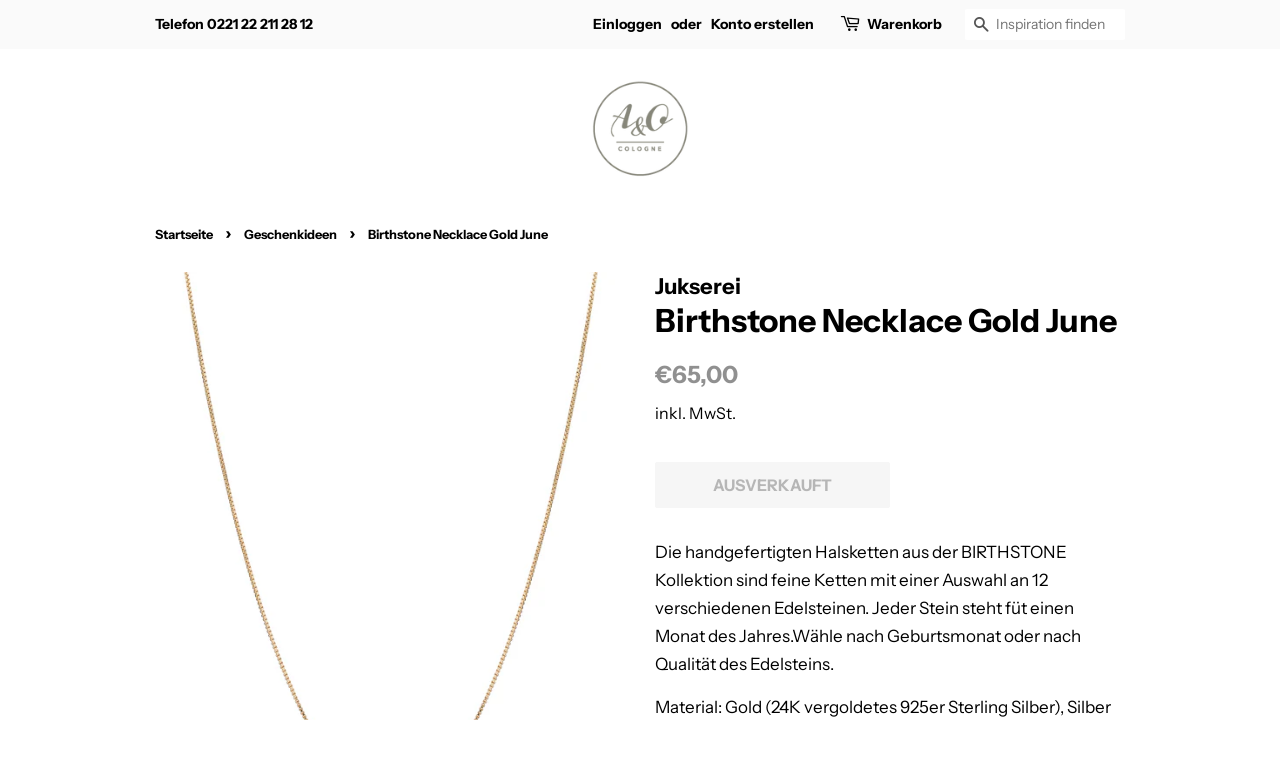

--- FILE ---
content_type: text/html; charset=utf-8
request_url: https://aundo.cologne/collections/geschenkideen/products/birthstone-necklace-gold-june
body_size: 16191
content:
<!doctype html>
<html class="no-js">
<head>

  <!-- Basic page needs ================================================== -->
  <meta charset="utf-8">
  <meta http-equiv="X-UA-Compatible" content="IE=edge,chrome=1">

  
  <link rel="shortcut icon" href="//aundo.cologne/cdn/shop/files/5DBA93AE-2C69-4B7E-8F72-B3A10178DA1B_32x32.jpeg?v=1613594228" type="image/png" />
  

  <!-- Title and description ================================================== -->
  <title>
  Birthstone Necklace Gold June &ndash; A&amp;O Cologne
  </title>

  
  <meta name="description" content="Die handgefertigten Halsketten aus der BIRTHSTONE Kollektion sind feine Ketten mit einer Auswahl an 12 verschiedenen Edelsteinen. Jeder Stein steht füt einen Monat des Jahres.Wähle nach Geburtsmonat oder nach Qualität des Edelsteins. Material: Gold (24K vergoldetes 925er Sterling Silber), Silber (925er Sterling Silber)">
  

  <!-- Social meta ================================================== -->
  <!-- /snippets/social-meta-tags.liquid -->




<meta property="og:site_name" content="A&amp;O Cologne">
<meta property="og:url" content="https://aundo.cologne/products/birthstone-necklace-gold-june">
<meta property="og:title" content="Birthstone Necklace Gold June">
<meta property="og:type" content="product">
<meta property="og:description" content="Die handgefertigten Halsketten aus der BIRTHSTONE Kollektion sind feine Ketten mit einer Auswahl an 12 verschiedenen Edelsteinen. Jeder Stein steht füt einen Monat des Jahres.Wähle nach Geburtsmonat oder nach Qualität des Edelsteins. Material: Gold (24K vergoldetes 925er Sterling Silber), Silber (925er Sterling Silber)">

  <meta property="og:price:amount" content="65,00">
  <meta property="og:price:currency" content="EUR">

<meta property="og:image" content="http://aundo.cologne/cdn/shop/files/image_cfeac2e2-a740-4763-8184-dafd0de1de99_1200x1200.jpg?v=1689077838">
<meta property="og:image:secure_url" content="https://aundo.cologne/cdn/shop/files/image_cfeac2e2-a740-4763-8184-dafd0de1de99_1200x1200.jpg?v=1689077838">


<meta name="twitter:card" content="summary_large_image">
<meta name="twitter:title" content="Birthstone Necklace Gold June">
<meta name="twitter:description" content="Die handgefertigten Halsketten aus der BIRTHSTONE Kollektion sind feine Ketten mit einer Auswahl an 12 verschiedenen Edelsteinen. Jeder Stein steht füt einen Monat des Jahres.Wähle nach Geburtsmonat oder nach Qualität des Edelsteins. Material: Gold (24K vergoldetes 925er Sterling Silber), Silber (925er Sterling Silber)">


  <!-- Helpers ================================================== -->
  <link rel="canonical" href="https://aundo.cologne/products/birthstone-necklace-gold-june">
  <meta name="viewport" content="width=device-width,initial-scale=1">
  <meta name="theme-color" content="#909090">

  <!-- CSS ================================================== -->
  <link href="//aundo.cologne/cdn/shop/t/3/assets/timber.scss.css?v=170741154610804734911764882480" rel="stylesheet" type="text/css" media="all" />
  <link href="//aundo.cologne/cdn/shop/t/3/assets/theme.scss.css?v=5898990995068920121764882480" rel="stylesheet" type="text/css" media="all" />

  <script>
    window.theme = window.theme || {};

    var theme = {
      strings: {
        addToCart: "In den Warenkorb legen",
        soldOut: "Ausverkauft",
        unavailable: "Nicht verfügbar",
        zoomClose: "Schließen (Esc)",
        zoomPrev: "Vorige (Linke Pfeiltaste)",
        zoomNext: "Nächste (Rechte Pfeiltaste)",
        addressError: "Kann die Adresse nicht finden",
        addressNoResults: "Keine Ergebnisse für diese Adresse",
        addressQueryLimit: "Sie haben die Nutzungsgrenze der Google-API überschritten. Sie sollten über ein Upgrade auf einen \u003ca href=\"https:\/\/developers.google.com\/maps\/premium\/usage-limits\"\u003ePremium-Plan\u003c\/a\u003e nachdenken.",
        authError: "Es gab ein Problem bei Google Maps API Konto zu authentifizieren."
      },
      settings: {
        // Adding some settings to allow the editor to update correctly when they are changed
        enableWideLayout: false,
        typeAccentTransform: true,
        typeAccentSpacing: false,
        baseFontSize: '17px',
        headerBaseFontSize: '32px',
        accentFontSize: '16px'
      },
      variables: {
        mediaQueryMedium: 'screen and (max-width: 768px)',
        bpSmall: false
      },
      moneyFormat: "€{{amount_with_comma_separator}}"
    }

    document.documentElement.className = document.documentElement.className.replace('no-js', 'supports-js');
  </script>

  <!-- Header hook for plugins ================================================== -->
  <script>window.performance && window.performance.mark && window.performance.mark('shopify.content_for_header.start');</script><meta id="shopify-digital-wallet" name="shopify-digital-wallet" content="/36700913796/digital_wallets/dialog">
<meta name="shopify-checkout-api-token" content="39fc9286d8c8d8e5b7926bf593d0d2e3">
<meta id="in-context-paypal-metadata" data-shop-id="36700913796" data-venmo-supported="false" data-environment="production" data-locale="de_DE" data-paypal-v4="true" data-currency="EUR">
<link rel="alternate" type="application/json+oembed" href="https://aundo.cologne/products/birthstone-necklace-gold-june.oembed">
<script async="async" src="/checkouts/internal/preloads.js?locale=de-DE"></script>
<link rel="preconnect" href="https://shop.app" crossorigin="anonymous">
<script async="async" src="https://shop.app/checkouts/internal/preloads.js?locale=de-DE&shop_id=36700913796" crossorigin="anonymous"></script>
<script id="apple-pay-shop-capabilities" type="application/json">{"shopId":36700913796,"countryCode":"DE","currencyCode":"EUR","merchantCapabilities":["supports3DS"],"merchantId":"gid:\/\/shopify\/Shop\/36700913796","merchantName":"A\u0026O Cologne","requiredBillingContactFields":["postalAddress","email"],"requiredShippingContactFields":["postalAddress","email"],"shippingType":"shipping","supportedNetworks":["visa","maestro","masterCard","amex"],"total":{"type":"pending","label":"A\u0026O Cologne","amount":"1.00"},"shopifyPaymentsEnabled":true,"supportsSubscriptions":true}</script>
<script id="shopify-features" type="application/json">{"accessToken":"39fc9286d8c8d8e5b7926bf593d0d2e3","betas":["rich-media-storefront-analytics"],"domain":"aundo.cologne","predictiveSearch":true,"shopId":36700913796,"locale":"de"}</script>
<script>var Shopify = Shopify || {};
Shopify.shop = "a-o-cologne.myshopify.com";
Shopify.locale = "de";
Shopify.currency = {"active":"EUR","rate":"1.0"};
Shopify.country = "DE";
Shopify.theme = {"name":"Minimal","id":92870901892,"schema_name":"Minimal","schema_version":"11.7.11","theme_store_id":380,"role":"main"};
Shopify.theme.handle = "null";
Shopify.theme.style = {"id":null,"handle":null};
Shopify.cdnHost = "aundo.cologne/cdn";
Shopify.routes = Shopify.routes || {};
Shopify.routes.root = "/";</script>
<script type="module">!function(o){(o.Shopify=o.Shopify||{}).modules=!0}(window);</script>
<script>!function(o){function n(){var o=[];function n(){o.push(Array.prototype.slice.apply(arguments))}return n.q=o,n}var t=o.Shopify=o.Shopify||{};t.loadFeatures=n(),t.autoloadFeatures=n()}(window);</script>
<script>
  window.ShopifyPay = window.ShopifyPay || {};
  window.ShopifyPay.apiHost = "shop.app\/pay";
  window.ShopifyPay.redirectState = null;
</script>
<script id="shop-js-analytics" type="application/json">{"pageType":"product"}</script>
<script defer="defer" async type="module" src="//aundo.cologne/cdn/shopifycloud/shop-js/modules/v2/client.init-shop-cart-sync_D96QZrIF.de.esm.js"></script>
<script defer="defer" async type="module" src="//aundo.cologne/cdn/shopifycloud/shop-js/modules/v2/chunk.common_SV6uigsF.esm.js"></script>
<script type="module">
  await import("//aundo.cologne/cdn/shopifycloud/shop-js/modules/v2/client.init-shop-cart-sync_D96QZrIF.de.esm.js");
await import("//aundo.cologne/cdn/shopifycloud/shop-js/modules/v2/chunk.common_SV6uigsF.esm.js");

  window.Shopify.SignInWithShop?.initShopCartSync?.({"fedCMEnabled":true,"windoidEnabled":true});

</script>
<script>
  window.Shopify = window.Shopify || {};
  if (!window.Shopify.featureAssets) window.Shopify.featureAssets = {};
  window.Shopify.featureAssets['shop-js'] = {"shop-cart-sync":["modules/v2/client.shop-cart-sync_D9v5EJ5H.de.esm.js","modules/v2/chunk.common_SV6uigsF.esm.js"],"init-fed-cm":["modules/v2/client.init-fed-cm_DlbV7VrN.de.esm.js","modules/v2/chunk.common_SV6uigsF.esm.js"],"shop-button":["modules/v2/client.shop-button_7yN-YEo8.de.esm.js","modules/v2/chunk.common_SV6uigsF.esm.js"],"shop-cash-offers":["modules/v2/client.shop-cash-offers_CZ39C1VE.de.esm.js","modules/v2/chunk.common_SV6uigsF.esm.js","modules/v2/chunk.modal_CqlMJe-n.esm.js"],"init-windoid":["modules/v2/client.init-windoid_CPAVU_59.de.esm.js","modules/v2/chunk.common_SV6uigsF.esm.js"],"init-shop-email-lookup-coordinator":["modules/v2/client.init-shop-email-lookup-coordinator_BE78sutm.de.esm.js","modules/v2/chunk.common_SV6uigsF.esm.js"],"shop-toast-manager":["modules/v2/client.shop-toast-manager_Dc8Kqo2D.de.esm.js","modules/v2/chunk.common_SV6uigsF.esm.js"],"shop-login-button":["modules/v2/client.shop-login-button_CdH6DD4B.de.esm.js","modules/v2/chunk.common_SV6uigsF.esm.js","modules/v2/chunk.modal_CqlMJe-n.esm.js"],"avatar":["modules/v2/client.avatar_BTnouDA3.de.esm.js"],"pay-button":["modules/v2/client.pay-button_BaMaWndh.de.esm.js","modules/v2/chunk.common_SV6uigsF.esm.js"],"init-shop-cart-sync":["modules/v2/client.init-shop-cart-sync_D96QZrIF.de.esm.js","modules/v2/chunk.common_SV6uigsF.esm.js"],"init-customer-accounts":["modules/v2/client.init-customer-accounts_DPOSv1Vm.de.esm.js","modules/v2/client.shop-login-button_CdH6DD4B.de.esm.js","modules/v2/chunk.common_SV6uigsF.esm.js","modules/v2/chunk.modal_CqlMJe-n.esm.js"],"init-shop-for-new-customer-accounts":["modules/v2/client.init-shop-for-new-customer-accounts_CQXgmjbo.de.esm.js","modules/v2/client.shop-login-button_CdH6DD4B.de.esm.js","modules/v2/chunk.common_SV6uigsF.esm.js","modules/v2/chunk.modal_CqlMJe-n.esm.js"],"init-customer-accounts-sign-up":["modules/v2/client.init-customer-accounts-sign-up_BxD8dlgd.de.esm.js","modules/v2/client.shop-login-button_CdH6DD4B.de.esm.js","modules/v2/chunk.common_SV6uigsF.esm.js","modules/v2/chunk.modal_CqlMJe-n.esm.js"],"checkout-modal":["modules/v2/client.checkout-modal_CKh-sfKU.de.esm.js","modules/v2/chunk.common_SV6uigsF.esm.js","modules/v2/chunk.modal_CqlMJe-n.esm.js"],"shop-follow-button":["modules/v2/client.shop-follow-button_CTvrvDxo.de.esm.js","modules/v2/chunk.common_SV6uigsF.esm.js","modules/v2/chunk.modal_CqlMJe-n.esm.js"],"lead-capture":["modules/v2/client.lead-capture_CuieyBjh.de.esm.js","modules/v2/chunk.common_SV6uigsF.esm.js","modules/v2/chunk.modal_CqlMJe-n.esm.js"],"shop-login":["modules/v2/client.shop-login_D_5Nijtq.de.esm.js","modules/v2/chunk.common_SV6uigsF.esm.js","modules/v2/chunk.modal_CqlMJe-n.esm.js"],"payment-terms":["modules/v2/client.payment-terms_B0kyqrWX.de.esm.js","modules/v2/chunk.common_SV6uigsF.esm.js","modules/v2/chunk.modal_CqlMJe-n.esm.js"]};
</script>
<script>(function() {
  var isLoaded = false;
  function asyncLoad() {
    if (isLoaded) return;
    isLoaded = true;
    var urls = ["https:\/\/gdprcdn.b-cdn.net\/js\/gdpr_cookie_consent.min.js?shop=a-o-cologne.myshopify.com"];
    for (var i = 0; i < urls.length; i++) {
      var s = document.createElement('script');
      s.type = 'text/javascript';
      s.async = true;
      s.src = urls[i];
      var x = document.getElementsByTagName('script')[0];
      x.parentNode.insertBefore(s, x);
    }
  };
  if(window.attachEvent) {
    window.attachEvent('onload', asyncLoad);
  } else {
    window.addEventListener('load', asyncLoad, false);
  }
})();</script>
<script id="__st">var __st={"a":36700913796,"offset":3600,"reqid":"1341fd9d-6434-473a-b701-c08f23ef7eb8-1768415988","pageurl":"aundo.cologne\/collections\/geschenkideen\/products\/birthstone-necklace-gold-june","u":"9ca024a9a6b0","p":"product","rtyp":"product","rid":8262835142922};</script>
<script>window.ShopifyPaypalV4VisibilityTracking = true;</script>
<script id="captcha-bootstrap">!function(){'use strict';const t='contact',e='account',n='new_comment',o=[[t,t],['blogs',n],['comments',n],[t,'customer']],c=[[e,'customer_login'],[e,'guest_login'],[e,'recover_customer_password'],[e,'create_customer']],r=t=>t.map((([t,e])=>`form[action*='/${t}']:not([data-nocaptcha='true']) input[name='form_type'][value='${e}']`)).join(','),a=t=>()=>t?[...document.querySelectorAll(t)].map((t=>t.form)):[];function s(){const t=[...o],e=r(t);return a(e)}const i='password',u='form_key',d=['recaptcha-v3-token','g-recaptcha-response','h-captcha-response',i],f=()=>{try{return window.sessionStorage}catch{return}},m='__shopify_v',_=t=>t.elements[u];function p(t,e,n=!1){try{const o=window.sessionStorage,c=JSON.parse(o.getItem(e)),{data:r}=function(t){const{data:e,action:n}=t;return t[m]||n?{data:e,action:n}:{data:t,action:n}}(c);for(const[e,n]of Object.entries(r))t.elements[e]&&(t.elements[e].value=n);n&&o.removeItem(e)}catch(o){console.error('form repopulation failed',{error:o})}}const l='form_type',E='cptcha';function T(t){t.dataset[E]=!0}const w=window,h=w.document,L='Shopify',v='ce_forms',y='captcha';let A=!1;((t,e)=>{const n=(g='f06e6c50-85a8-45c8-87d0-21a2b65856fe',I='https://cdn.shopify.com/shopifycloud/storefront-forms-hcaptcha/ce_storefront_forms_captcha_hcaptcha.v1.5.2.iife.js',D={infoText:'Durch hCaptcha geschützt',privacyText:'Datenschutz',termsText:'Allgemeine Geschäftsbedingungen'},(t,e,n)=>{const o=w[L][v],c=o.bindForm;if(c)return c(t,g,e,D).then(n);var r;o.q.push([[t,g,e,D],n]),r=I,A||(h.body.append(Object.assign(h.createElement('script'),{id:'captcha-provider',async:!0,src:r})),A=!0)});var g,I,D;w[L]=w[L]||{},w[L][v]=w[L][v]||{},w[L][v].q=[],w[L][y]=w[L][y]||{},w[L][y].protect=function(t,e){n(t,void 0,e),T(t)},Object.freeze(w[L][y]),function(t,e,n,w,h,L){const[v,y,A,g]=function(t,e,n){const i=e?o:[],u=t?c:[],d=[...i,...u],f=r(d),m=r(i),_=r(d.filter((([t,e])=>n.includes(e))));return[a(f),a(m),a(_),s()]}(w,h,L),I=t=>{const e=t.target;return e instanceof HTMLFormElement?e:e&&e.form},D=t=>v().includes(t);t.addEventListener('submit',(t=>{const e=I(t);if(!e)return;const n=D(e)&&!e.dataset.hcaptchaBound&&!e.dataset.recaptchaBound,o=_(e),c=g().includes(e)&&(!o||!o.value);(n||c)&&t.preventDefault(),c&&!n&&(function(t){try{if(!f())return;!function(t){const e=f();if(!e)return;const n=_(t);if(!n)return;const o=n.value;o&&e.removeItem(o)}(t);const e=Array.from(Array(32),(()=>Math.random().toString(36)[2])).join('');!function(t,e){_(t)||t.append(Object.assign(document.createElement('input'),{type:'hidden',name:u})),t.elements[u].value=e}(t,e),function(t,e){const n=f();if(!n)return;const o=[...t.querySelectorAll(`input[type='${i}']`)].map((({name:t})=>t)),c=[...d,...o],r={};for(const[a,s]of new FormData(t).entries())c.includes(a)||(r[a]=s);n.setItem(e,JSON.stringify({[m]:1,action:t.action,data:r}))}(t,e)}catch(e){console.error('failed to persist form',e)}}(e),e.submit())}));const S=(t,e)=>{t&&!t.dataset[E]&&(n(t,e.some((e=>e===t))),T(t))};for(const o of['focusin','change'])t.addEventListener(o,(t=>{const e=I(t);D(e)&&S(e,y())}));const B=e.get('form_key'),M=e.get(l),P=B&&M;t.addEventListener('DOMContentLoaded',(()=>{const t=y();if(P)for(const e of t)e.elements[l].value===M&&p(e,B);[...new Set([...A(),...v().filter((t=>'true'===t.dataset.shopifyCaptcha))])].forEach((e=>S(e,t)))}))}(h,new URLSearchParams(w.location.search),n,t,e,['guest_login'])})(!0,!0)}();</script>
<script integrity="sha256-4kQ18oKyAcykRKYeNunJcIwy7WH5gtpwJnB7kiuLZ1E=" data-source-attribution="shopify.loadfeatures" defer="defer" src="//aundo.cologne/cdn/shopifycloud/storefront/assets/storefront/load_feature-a0a9edcb.js" crossorigin="anonymous"></script>
<script crossorigin="anonymous" defer="defer" src="//aundo.cologne/cdn/shopifycloud/storefront/assets/shopify_pay/storefront-65b4c6d7.js?v=20250812"></script>
<script data-source-attribution="shopify.dynamic_checkout.dynamic.init">var Shopify=Shopify||{};Shopify.PaymentButton=Shopify.PaymentButton||{isStorefrontPortableWallets:!0,init:function(){window.Shopify.PaymentButton.init=function(){};var t=document.createElement("script");t.src="https://aundo.cologne/cdn/shopifycloud/portable-wallets/latest/portable-wallets.de.js",t.type="module",document.head.appendChild(t)}};
</script>
<script data-source-attribution="shopify.dynamic_checkout.buyer_consent">
  function portableWalletsHideBuyerConsent(e){var t=document.getElementById("shopify-buyer-consent"),n=document.getElementById("shopify-subscription-policy-button");t&&n&&(t.classList.add("hidden"),t.setAttribute("aria-hidden","true"),n.removeEventListener("click",e))}function portableWalletsShowBuyerConsent(e){var t=document.getElementById("shopify-buyer-consent"),n=document.getElementById("shopify-subscription-policy-button");t&&n&&(t.classList.remove("hidden"),t.removeAttribute("aria-hidden"),n.addEventListener("click",e))}window.Shopify?.PaymentButton&&(window.Shopify.PaymentButton.hideBuyerConsent=portableWalletsHideBuyerConsent,window.Shopify.PaymentButton.showBuyerConsent=portableWalletsShowBuyerConsent);
</script>
<script>
  function portableWalletsCleanup(e){e&&e.src&&console.error("Failed to load portable wallets script "+e.src);var t=document.querySelectorAll("shopify-accelerated-checkout .shopify-payment-button__skeleton, shopify-accelerated-checkout-cart .wallet-cart-button__skeleton"),e=document.getElementById("shopify-buyer-consent");for(let e=0;e<t.length;e++)t[e].remove();e&&e.remove()}function portableWalletsNotLoadedAsModule(e){e instanceof ErrorEvent&&"string"==typeof e.message&&e.message.includes("import.meta")&&"string"==typeof e.filename&&e.filename.includes("portable-wallets")&&(window.removeEventListener("error",portableWalletsNotLoadedAsModule),window.Shopify.PaymentButton.failedToLoad=e,"loading"===document.readyState?document.addEventListener("DOMContentLoaded",window.Shopify.PaymentButton.init):window.Shopify.PaymentButton.init())}window.addEventListener("error",portableWalletsNotLoadedAsModule);
</script>

<script type="module" src="https://aundo.cologne/cdn/shopifycloud/portable-wallets/latest/portable-wallets.de.js" onError="portableWalletsCleanup(this)" crossorigin="anonymous"></script>
<script nomodule>
  document.addEventListener("DOMContentLoaded", portableWalletsCleanup);
</script>

<link id="shopify-accelerated-checkout-styles" rel="stylesheet" media="screen" href="https://aundo.cologne/cdn/shopifycloud/portable-wallets/latest/accelerated-checkout-backwards-compat.css" crossorigin="anonymous">
<style id="shopify-accelerated-checkout-cart">
        #shopify-buyer-consent {
  margin-top: 1em;
  display: inline-block;
  width: 100%;
}

#shopify-buyer-consent.hidden {
  display: none;
}

#shopify-subscription-policy-button {
  background: none;
  border: none;
  padding: 0;
  text-decoration: underline;
  font-size: inherit;
  cursor: pointer;
}

#shopify-subscription-policy-button::before {
  box-shadow: none;
}

      </style>

<script>window.performance && window.performance.mark && window.performance.mark('shopify.content_for_header.end');</script>

  <script src="//aundo.cologne/cdn/shop/t/3/assets/jquery-2.2.3.min.js?v=58211863146907186831584900699" type="text/javascript"></script>

  <script src="//aundo.cologne/cdn/shop/t/3/assets/lazysizes.min.js?v=155223123402716617051584900699" async="async"></script>

  
  

<link href="https://monorail-edge.shopifysvc.com" rel="dns-prefetch">
<script>(function(){if ("sendBeacon" in navigator && "performance" in window) {try {var session_token_from_headers = performance.getEntriesByType('navigation')[0].serverTiming.find(x => x.name == '_s').description;} catch {var session_token_from_headers = undefined;}var session_cookie_matches = document.cookie.match(/_shopify_s=([^;]*)/);var session_token_from_cookie = session_cookie_matches && session_cookie_matches.length === 2 ? session_cookie_matches[1] : "";var session_token = session_token_from_headers || session_token_from_cookie || "";function handle_abandonment_event(e) {var entries = performance.getEntries().filter(function(entry) {return /monorail-edge.shopifysvc.com/.test(entry.name);});if (!window.abandonment_tracked && entries.length === 0) {window.abandonment_tracked = true;var currentMs = Date.now();var navigation_start = performance.timing.navigationStart;var payload = {shop_id: 36700913796,url: window.location.href,navigation_start,duration: currentMs - navigation_start,session_token,page_type: "product"};window.navigator.sendBeacon("https://monorail-edge.shopifysvc.com/v1/produce", JSON.stringify({schema_id: "online_store_buyer_site_abandonment/1.1",payload: payload,metadata: {event_created_at_ms: currentMs,event_sent_at_ms: currentMs}}));}}window.addEventListener('pagehide', handle_abandonment_event);}}());</script>
<script id="web-pixels-manager-setup">(function e(e,d,r,n,o){if(void 0===o&&(o={}),!Boolean(null===(a=null===(i=window.Shopify)||void 0===i?void 0:i.analytics)||void 0===a?void 0:a.replayQueue)){var i,a;window.Shopify=window.Shopify||{};var t=window.Shopify;t.analytics=t.analytics||{};var s=t.analytics;s.replayQueue=[],s.publish=function(e,d,r){return s.replayQueue.push([e,d,r]),!0};try{self.performance.mark("wpm:start")}catch(e){}var l=function(){var e={modern:/Edge?\/(1{2}[4-9]|1[2-9]\d|[2-9]\d{2}|\d{4,})\.\d+(\.\d+|)|Firefox\/(1{2}[4-9]|1[2-9]\d|[2-9]\d{2}|\d{4,})\.\d+(\.\d+|)|Chrom(ium|e)\/(9{2}|\d{3,})\.\d+(\.\d+|)|(Maci|X1{2}).+ Version\/(15\.\d+|(1[6-9]|[2-9]\d|\d{3,})\.\d+)([,.]\d+|)( \(\w+\)|)( Mobile\/\w+|) Safari\/|Chrome.+OPR\/(9{2}|\d{3,})\.\d+\.\d+|(CPU[ +]OS|iPhone[ +]OS|CPU[ +]iPhone|CPU IPhone OS|CPU iPad OS)[ +]+(15[._]\d+|(1[6-9]|[2-9]\d|\d{3,})[._]\d+)([._]\d+|)|Android:?[ /-](13[3-9]|1[4-9]\d|[2-9]\d{2}|\d{4,})(\.\d+|)(\.\d+|)|Android.+Firefox\/(13[5-9]|1[4-9]\d|[2-9]\d{2}|\d{4,})\.\d+(\.\d+|)|Android.+Chrom(ium|e)\/(13[3-9]|1[4-9]\d|[2-9]\d{2}|\d{4,})\.\d+(\.\d+|)|SamsungBrowser\/([2-9]\d|\d{3,})\.\d+/,legacy:/Edge?\/(1[6-9]|[2-9]\d|\d{3,})\.\d+(\.\d+|)|Firefox\/(5[4-9]|[6-9]\d|\d{3,})\.\d+(\.\d+|)|Chrom(ium|e)\/(5[1-9]|[6-9]\d|\d{3,})\.\d+(\.\d+|)([\d.]+$|.*Safari\/(?![\d.]+ Edge\/[\d.]+$))|(Maci|X1{2}).+ Version\/(10\.\d+|(1[1-9]|[2-9]\d|\d{3,})\.\d+)([,.]\d+|)( \(\w+\)|)( Mobile\/\w+|) Safari\/|Chrome.+OPR\/(3[89]|[4-9]\d|\d{3,})\.\d+\.\d+|(CPU[ +]OS|iPhone[ +]OS|CPU[ +]iPhone|CPU IPhone OS|CPU iPad OS)[ +]+(10[._]\d+|(1[1-9]|[2-9]\d|\d{3,})[._]\d+)([._]\d+|)|Android:?[ /-](13[3-9]|1[4-9]\d|[2-9]\d{2}|\d{4,})(\.\d+|)(\.\d+|)|Mobile Safari.+OPR\/([89]\d|\d{3,})\.\d+\.\d+|Android.+Firefox\/(13[5-9]|1[4-9]\d|[2-9]\d{2}|\d{4,})\.\d+(\.\d+|)|Android.+Chrom(ium|e)\/(13[3-9]|1[4-9]\d|[2-9]\d{2}|\d{4,})\.\d+(\.\d+|)|Android.+(UC? ?Browser|UCWEB|U3)[ /]?(15\.([5-9]|\d{2,})|(1[6-9]|[2-9]\d|\d{3,})\.\d+)\.\d+|SamsungBrowser\/(5\.\d+|([6-9]|\d{2,})\.\d+)|Android.+MQ{2}Browser\/(14(\.(9|\d{2,})|)|(1[5-9]|[2-9]\d|\d{3,})(\.\d+|))(\.\d+|)|K[Aa][Ii]OS\/(3\.\d+|([4-9]|\d{2,})\.\d+)(\.\d+|)/},d=e.modern,r=e.legacy,n=navigator.userAgent;return n.match(d)?"modern":n.match(r)?"legacy":"unknown"}(),u="modern"===l?"modern":"legacy",c=(null!=n?n:{modern:"",legacy:""})[u],f=function(e){return[e.baseUrl,"/wpm","/b",e.hashVersion,"modern"===e.buildTarget?"m":"l",".js"].join("")}({baseUrl:d,hashVersion:r,buildTarget:u}),m=function(e){var d=e.version,r=e.bundleTarget,n=e.surface,o=e.pageUrl,i=e.monorailEndpoint;return{emit:function(e){var a=e.status,t=e.errorMsg,s=(new Date).getTime(),l=JSON.stringify({metadata:{event_sent_at_ms:s},events:[{schema_id:"web_pixels_manager_load/3.1",payload:{version:d,bundle_target:r,page_url:o,status:a,surface:n,error_msg:t},metadata:{event_created_at_ms:s}}]});if(!i)return console&&console.warn&&console.warn("[Web Pixels Manager] No Monorail endpoint provided, skipping logging."),!1;try{return self.navigator.sendBeacon.bind(self.navigator)(i,l)}catch(e){}var u=new XMLHttpRequest;try{return u.open("POST",i,!0),u.setRequestHeader("Content-Type","text/plain"),u.send(l),!0}catch(e){return console&&console.warn&&console.warn("[Web Pixels Manager] Got an unhandled error while logging to Monorail."),!1}}}}({version:r,bundleTarget:l,surface:e.surface,pageUrl:self.location.href,monorailEndpoint:e.monorailEndpoint});try{o.browserTarget=l,function(e){var d=e.src,r=e.async,n=void 0===r||r,o=e.onload,i=e.onerror,a=e.sri,t=e.scriptDataAttributes,s=void 0===t?{}:t,l=document.createElement("script"),u=document.querySelector("head"),c=document.querySelector("body");if(l.async=n,l.src=d,a&&(l.integrity=a,l.crossOrigin="anonymous"),s)for(var f in s)if(Object.prototype.hasOwnProperty.call(s,f))try{l.dataset[f]=s[f]}catch(e){}if(o&&l.addEventListener("load",o),i&&l.addEventListener("error",i),u)u.appendChild(l);else{if(!c)throw new Error("Did not find a head or body element to append the script");c.appendChild(l)}}({src:f,async:!0,onload:function(){if(!function(){var e,d;return Boolean(null===(d=null===(e=window.Shopify)||void 0===e?void 0:e.analytics)||void 0===d?void 0:d.initialized)}()){var d=window.webPixelsManager.init(e)||void 0;if(d){var r=window.Shopify.analytics;r.replayQueue.forEach((function(e){var r=e[0],n=e[1],o=e[2];d.publishCustomEvent(r,n,o)})),r.replayQueue=[],r.publish=d.publishCustomEvent,r.visitor=d.visitor,r.initialized=!0}}},onerror:function(){return m.emit({status:"failed",errorMsg:"".concat(f," has failed to load")})},sri:function(e){var d=/^sha384-[A-Za-z0-9+/=]+$/;return"string"==typeof e&&d.test(e)}(c)?c:"",scriptDataAttributes:o}),m.emit({status:"loading"})}catch(e){m.emit({status:"failed",errorMsg:(null==e?void 0:e.message)||"Unknown error"})}}})({shopId: 36700913796,storefrontBaseUrl: "https://aundo.cologne",extensionsBaseUrl: "https://extensions.shopifycdn.com/cdn/shopifycloud/web-pixels-manager",monorailEndpoint: "https://monorail-edge.shopifysvc.com/unstable/produce_batch",surface: "storefront-renderer",enabledBetaFlags: ["2dca8a86","a0d5f9d2"],webPixelsConfigList: [{"id":"363495690","configuration":"{\"pixel_id\":\"266228444386234\",\"pixel_type\":\"facebook_pixel\",\"metaapp_system_user_token\":\"-\"}","eventPayloadVersion":"v1","runtimeContext":"OPEN","scriptVersion":"ca16bc87fe92b6042fbaa3acc2fbdaa6","type":"APP","apiClientId":2329312,"privacyPurposes":["ANALYTICS","MARKETING","SALE_OF_DATA"],"dataSharingAdjustments":{"protectedCustomerApprovalScopes":["read_customer_address","read_customer_email","read_customer_name","read_customer_personal_data","read_customer_phone"]}},{"id":"shopify-app-pixel","configuration":"{}","eventPayloadVersion":"v1","runtimeContext":"STRICT","scriptVersion":"0450","apiClientId":"shopify-pixel","type":"APP","privacyPurposes":["ANALYTICS","MARKETING"]},{"id":"shopify-custom-pixel","eventPayloadVersion":"v1","runtimeContext":"LAX","scriptVersion":"0450","apiClientId":"shopify-pixel","type":"CUSTOM","privacyPurposes":["ANALYTICS","MARKETING"]}],isMerchantRequest: false,initData: {"shop":{"name":"A\u0026O Cologne","paymentSettings":{"currencyCode":"EUR"},"myshopifyDomain":"a-o-cologne.myshopify.com","countryCode":"DE","storefrontUrl":"https:\/\/aundo.cologne"},"customer":null,"cart":null,"checkout":null,"productVariants":[{"price":{"amount":65.0,"currencyCode":"EUR"},"product":{"title":"Birthstone Necklace Gold June","vendor":"Jukserei","id":"8262835142922","untranslatedTitle":"Birthstone Necklace Gold June","url":"\/products\/birthstone-necklace-gold-june","type":""},"id":"44625120788746","image":{"src":"\/\/aundo.cologne\/cdn\/shop\/files\/image_cfeac2e2-a740-4763-8184-dafd0de1de99.jpg?v=1689077838"},"sku":"CH-572N6_G","title":"Default Title","untranslatedTitle":"Default Title"}],"purchasingCompany":null},},"https://aundo.cologne/cdn","7cecd0b6w90c54c6cpe92089d5m57a67346",{"modern":"","legacy":""},{"shopId":"36700913796","storefrontBaseUrl":"https:\/\/aundo.cologne","extensionBaseUrl":"https:\/\/extensions.shopifycdn.com\/cdn\/shopifycloud\/web-pixels-manager","surface":"storefront-renderer","enabledBetaFlags":"[\"2dca8a86\", \"a0d5f9d2\"]","isMerchantRequest":"false","hashVersion":"7cecd0b6w90c54c6cpe92089d5m57a67346","publish":"custom","events":"[[\"page_viewed\",{}],[\"product_viewed\",{\"productVariant\":{\"price\":{\"amount\":65.0,\"currencyCode\":\"EUR\"},\"product\":{\"title\":\"Birthstone Necklace Gold June\",\"vendor\":\"Jukserei\",\"id\":\"8262835142922\",\"untranslatedTitle\":\"Birthstone Necklace Gold June\",\"url\":\"\/products\/birthstone-necklace-gold-june\",\"type\":\"\"},\"id\":\"44625120788746\",\"image\":{\"src\":\"\/\/aundo.cologne\/cdn\/shop\/files\/image_cfeac2e2-a740-4763-8184-dafd0de1de99.jpg?v=1689077838\"},\"sku\":\"CH-572N6_G\",\"title\":\"Default Title\",\"untranslatedTitle\":\"Default Title\"}}]]"});</script><script>
  window.ShopifyAnalytics = window.ShopifyAnalytics || {};
  window.ShopifyAnalytics.meta = window.ShopifyAnalytics.meta || {};
  window.ShopifyAnalytics.meta.currency = 'EUR';
  var meta = {"product":{"id":8262835142922,"gid":"gid:\/\/shopify\/Product\/8262835142922","vendor":"Jukserei","type":"","handle":"birthstone-necklace-gold-june","variants":[{"id":44625120788746,"price":6500,"name":"Birthstone Necklace Gold June","public_title":null,"sku":"CH-572N6_G"}],"remote":false},"page":{"pageType":"product","resourceType":"product","resourceId":8262835142922,"requestId":"1341fd9d-6434-473a-b701-c08f23ef7eb8-1768415988"}};
  for (var attr in meta) {
    window.ShopifyAnalytics.meta[attr] = meta[attr];
  }
</script>
<script class="analytics">
  (function () {
    var customDocumentWrite = function(content) {
      var jquery = null;

      if (window.jQuery) {
        jquery = window.jQuery;
      } else if (window.Checkout && window.Checkout.$) {
        jquery = window.Checkout.$;
      }

      if (jquery) {
        jquery('body').append(content);
      }
    };

    var hasLoggedConversion = function(token) {
      if (token) {
        return document.cookie.indexOf('loggedConversion=' + token) !== -1;
      }
      return false;
    }

    var setCookieIfConversion = function(token) {
      if (token) {
        var twoMonthsFromNow = new Date(Date.now());
        twoMonthsFromNow.setMonth(twoMonthsFromNow.getMonth() + 2);

        document.cookie = 'loggedConversion=' + token + '; expires=' + twoMonthsFromNow;
      }
    }

    var trekkie = window.ShopifyAnalytics.lib = window.trekkie = window.trekkie || [];
    if (trekkie.integrations) {
      return;
    }
    trekkie.methods = [
      'identify',
      'page',
      'ready',
      'track',
      'trackForm',
      'trackLink'
    ];
    trekkie.factory = function(method) {
      return function() {
        var args = Array.prototype.slice.call(arguments);
        args.unshift(method);
        trekkie.push(args);
        return trekkie;
      };
    };
    for (var i = 0; i < trekkie.methods.length; i++) {
      var key = trekkie.methods[i];
      trekkie[key] = trekkie.factory(key);
    }
    trekkie.load = function(config) {
      trekkie.config = config || {};
      trekkie.config.initialDocumentCookie = document.cookie;
      var first = document.getElementsByTagName('script')[0];
      var script = document.createElement('script');
      script.type = 'text/javascript';
      script.onerror = function(e) {
        var scriptFallback = document.createElement('script');
        scriptFallback.type = 'text/javascript';
        scriptFallback.onerror = function(error) {
                var Monorail = {
      produce: function produce(monorailDomain, schemaId, payload) {
        var currentMs = new Date().getTime();
        var event = {
          schema_id: schemaId,
          payload: payload,
          metadata: {
            event_created_at_ms: currentMs,
            event_sent_at_ms: currentMs
          }
        };
        return Monorail.sendRequest("https://" + monorailDomain + "/v1/produce", JSON.stringify(event));
      },
      sendRequest: function sendRequest(endpointUrl, payload) {
        // Try the sendBeacon API
        if (window && window.navigator && typeof window.navigator.sendBeacon === 'function' && typeof window.Blob === 'function' && !Monorail.isIos12()) {
          var blobData = new window.Blob([payload], {
            type: 'text/plain'
          });

          if (window.navigator.sendBeacon(endpointUrl, blobData)) {
            return true;
          } // sendBeacon was not successful

        } // XHR beacon

        var xhr = new XMLHttpRequest();

        try {
          xhr.open('POST', endpointUrl);
          xhr.setRequestHeader('Content-Type', 'text/plain');
          xhr.send(payload);
        } catch (e) {
          console.log(e);
        }

        return false;
      },
      isIos12: function isIos12() {
        return window.navigator.userAgent.lastIndexOf('iPhone; CPU iPhone OS 12_') !== -1 || window.navigator.userAgent.lastIndexOf('iPad; CPU OS 12_') !== -1;
      }
    };
    Monorail.produce('monorail-edge.shopifysvc.com',
      'trekkie_storefront_load_errors/1.1',
      {shop_id: 36700913796,
      theme_id: 92870901892,
      app_name: "storefront",
      context_url: window.location.href,
      source_url: "//aundo.cologne/cdn/s/trekkie.storefront.55c6279c31a6628627b2ba1c5ff367020da294e2.min.js"});

        };
        scriptFallback.async = true;
        scriptFallback.src = '//aundo.cologne/cdn/s/trekkie.storefront.55c6279c31a6628627b2ba1c5ff367020da294e2.min.js';
        first.parentNode.insertBefore(scriptFallback, first);
      };
      script.async = true;
      script.src = '//aundo.cologne/cdn/s/trekkie.storefront.55c6279c31a6628627b2ba1c5ff367020da294e2.min.js';
      first.parentNode.insertBefore(script, first);
    };
    trekkie.load(
      {"Trekkie":{"appName":"storefront","development":false,"defaultAttributes":{"shopId":36700913796,"isMerchantRequest":null,"themeId":92870901892,"themeCityHash":"5712934881177777735","contentLanguage":"de","currency":"EUR","eventMetadataId":"b3b1ba10-afc3-46f8-9480-a84c3c8dcee0"},"isServerSideCookieWritingEnabled":true,"monorailRegion":"shop_domain","enabledBetaFlags":["65f19447"]},"Session Attribution":{},"S2S":{"facebookCapiEnabled":true,"source":"trekkie-storefront-renderer","apiClientId":580111}}
    );

    var loaded = false;
    trekkie.ready(function() {
      if (loaded) return;
      loaded = true;

      window.ShopifyAnalytics.lib = window.trekkie;

      var originalDocumentWrite = document.write;
      document.write = customDocumentWrite;
      try { window.ShopifyAnalytics.merchantGoogleAnalytics.call(this); } catch(error) {};
      document.write = originalDocumentWrite;

      window.ShopifyAnalytics.lib.page(null,{"pageType":"product","resourceType":"product","resourceId":8262835142922,"requestId":"1341fd9d-6434-473a-b701-c08f23ef7eb8-1768415988","shopifyEmitted":true});

      var match = window.location.pathname.match(/checkouts\/(.+)\/(thank_you|post_purchase)/)
      var token = match? match[1]: undefined;
      if (!hasLoggedConversion(token)) {
        setCookieIfConversion(token);
        window.ShopifyAnalytics.lib.track("Viewed Product",{"currency":"EUR","variantId":44625120788746,"productId":8262835142922,"productGid":"gid:\/\/shopify\/Product\/8262835142922","name":"Birthstone Necklace Gold June","price":"65.00","sku":"CH-572N6_G","brand":"Jukserei","variant":null,"category":"","nonInteraction":true,"remote":false},undefined,undefined,{"shopifyEmitted":true});
      window.ShopifyAnalytics.lib.track("monorail:\/\/trekkie_storefront_viewed_product\/1.1",{"currency":"EUR","variantId":44625120788746,"productId":8262835142922,"productGid":"gid:\/\/shopify\/Product\/8262835142922","name":"Birthstone Necklace Gold June","price":"65.00","sku":"CH-572N6_G","brand":"Jukserei","variant":null,"category":"","nonInteraction":true,"remote":false,"referer":"https:\/\/aundo.cologne\/collections\/geschenkideen\/products\/birthstone-necklace-gold-june"});
      }
    });


        var eventsListenerScript = document.createElement('script');
        eventsListenerScript.async = true;
        eventsListenerScript.src = "//aundo.cologne/cdn/shopifycloud/storefront/assets/shop_events_listener-3da45d37.js";
        document.getElementsByTagName('head')[0].appendChild(eventsListenerScript);

})();</script>
<script
  defer
  src="https://aundo.cologne/cdn/shopifycloud/perf-kit/shopify-perf-kit-3.0.3.min.js"
  data-application="storefront-renderer"
  data-shop-id="36700913796"
  data-render-region="gcp-us-east1"
  data-page-type="product"
  data-theme-instance-id="92870901892"
  data-theme-name="Minimal"
  data-theme-version="11.7.11"
  data-monorail-region="shop_domain"
  data-resource-timing-sampling-rate="10"
  data-shs="true"
  data-shs-beacon="true"
  data-shs-export-with-fetch="true"
  data-shs-logs-sample-rate="1"
  data-shs-beacon-endpoint="https://aundo.cologne/api/collect"
></script>
</head>

<body id="birthstone-necklace-gold-june" class="template-product">

  <div id="shopify-section-header" class="shopify-section"><style>
  .logo__image-wrapper {
    max-width: 100px;
  }
  /*================= If logo is above navigation ================== */
  
    .site-nav {
      
      margin-top: 30px;
    }

    
      .logo__image-wrapper {
        margin: 0 auto;
      }
    
  

  /*============ If logo is on the same line as navigation ============ */
  


  
</style>

<div data-section-id="header" data-section-type="header-section">
  <div class="header-bar">
    <div class="wrapper medium-down--hide">
      <div class="post-large--display-table">

        
          <div class="header-bar__left post-large--display-table-cell">

            

            

            
              <div class="header-bar__module header-bar__message">
                
                  <a href="tel:+49221222112812">
                
                  Telefon 0221 22 211 28 12
                
                  </a>
                
              </div>
            

          </div>
        

        <div class="header-bar__right post-large--display-table-cell">

          
            <ul class="header-bar__module header-bar__module--list">
              
                <li>
                  <a href="/account/login" id="customer_login_link">Einloggen</a>
                </li>
                <li>oder</li>
                <li>
                  <a href="/account/register" id="customer_register_link">Konto erstellen</a>
                </li>
              
            </ul>
          

          <div class="header-bar__module">
            <span class="header-bar__sep" aria-hidden="true"></span>
            <a href="/cart" class="cart-page-link">
              <span class="icon icon-cart header-bar__cart-icon" aria-hidden="true"></span>
            </a>
          </div>

          <div class="header-bar__module">
            <a href="/cart" class="cart-page-link">
              Warenkorb
              <span class="cart-count header-bar__cart-count hidden-count">0</span>
            </a>
          </div>

          
            
              <div class="header-bar__module header-bar__search">
                


  <form action="/search" method="get" class="header-bar__search-form clearfix" role="search">
    
    <button type="submit" class="btn btn--search icon-fallback-text header-bar__search-submit">
      <span class="icon icon-search" aria-hidden="true"></span>
      <span class="fallback-text">Suchen</span>
    </button>
    <input type="search" name="q" value="" aria-label="Inspiration finden" class="header-bar__search-input" placeholder="Inspiration finden">
  </form>


              </div>
            
          

        </div>
      </div>
    </div>

    <div class="wrapper post-large--hide announcement-bar--mobile">
      
        
          <a href="tel:+49221222112812">
        
          <span>Telefon 0221 22 211 28 12</span>
        
          </a>
        
      
    </div>

    <div class="wrapper post-large--hide">
      
        <button type="button" class="mobile-nav-trigger" id="MobileNavTrigger" aria-controls="MobileNav" aria-expanded="false">
          <span class="icon icon-hamburger" aria-hidden="true"></span>
          Menü
        </button>
      
      <a href="/cart" class="cart-page-link mobile-cart-page-link">
        <span class="icon icon-cart header-bar__cart-icon" aria-hidden="true"></span>
        Warenkorb <span class="cart-count hidden-count">0</span>
      </a>
    </div>
    <nav role="navigation">
  <ul id="MobileNav" class="mobile-nav post-large--hide">
    
      
        <li class="mobile-nav__link">
          <a
            href="/pages/impressum"
            class="mobile-nav"
            >
            IMPRESSUM
          </a>
        </li>
      
    
      
        <li class="mobile-nav__link">
          <a
            href="/pages/unser-shop"
            class="mobile-nav"
            >
            UNSER SHOP
          </a>
        </li>
      
    

    
      
        <li class="mobile-nav__link">
          <a href="/account/login" id="customer_login_link">Einloggen</a>
        </li>
        <li class="mobile-nav__link">
          <a href="/account/register" id="customer_register_link">Konto erstellen</a>
        </li>
      
    

    <li class="mobile-nav__link">
      
        <div class="header-bar__module header-bar__search">
          


  <form action="/search" method="get" class="header-bar__search-form clearfix" role="search">
    
    <button type="submit" class="btn btn--search icon-fallback-text header-bar__search-submit">
      <span class="icon icon-search" aria-hidden="true"></span>
      <span class="fallback-text">Suchen</span>
    </button>
    <input type="search" name="q" value="" aria-label="Inspiration finden" class="header-bar__search-input" placeholder="Inspiration finden">
  </form>


        </div>
      
    </li>
  </ul>
</nav>

  </div>

  <header class="site-header" role="banner">
    <div class="wrapper">

      
        <div class="grid--full">
          <div class="grid__item">
            
              <div class="h1 site-header__logo" itemscope itemtype="http://schema.org/Organization">
            
              
                <noscript>
                  
                  <div class="logo__image-wrapper">
                    <img src="//aundo.cologne/cdn/shop/files/aundocologne_logo_digital_grey-02_100x.png?v=1613593810" alt="A&amp;O Cologne" />
                  </div>
                </noscript>
                <div class="logo__image-wrapper supports-js">
                  <a href="/" itemprop="url" style="padding-top:100.0%;">
                    
                    <img class="logo__image lazyload"
                         src="//aundo.cologne/cdn/shop/files/aundocologne_logo_digital_grey-02_300x300.png?v=1613593810"
                         data-src="//aundo.cologne/cdn/shop/files/aundocologne_logo_digital_grey-02_{width}x.png?v=1613593810"
                         data-widths="[120, 180, 360, 540, 720, 900, 1080, 1296, 1512, 1728, 1944, 2048]"
                         data-aspectratio="1.0"
                         data-sizes="auto"
                         alt="A&amp;O Cologne"
                         itemprop="logo">
                  </a>
                </div>
              
            
              </div>
            
          </div>
        </div>
      

    </div>
  </header>
</div>



</div>

  <main class="wrapper main-content" role="main">
    <div class="grid">
        <div class="grid__item">
          

<div id="shopify-section-product-template" class="shopify-section"><div itemscope itemtype="http://schema.org/Product" id="ProductSection" data-section-id="product-template" data-section-type="product-template" data-image-zoom-type="lightbox" data-show-extra-tab="false" data-extra-tab-content="" data-enable-history-state="true">

  

  

  <meta itemprop="url" content="https://aundo.cologne/products/birthstone-necklace-gold-june">
  <meta itemprop="image" content="//aundo.cologne/cdn/shop/files/image_cfeac2e2-a740-4763-8184-dafd0de1de99_grande.jpg?v=1689077838">

  <div class="section-header section-header--breadcrumb">
    

<nav class="breadcrumb" role="navigation" aria-label="breadcrumbs">
  <a href="/" title="Zurück zur Startseite">Startseite</a>

  

    
      <span aria-hidden="true" class="breadcrumb__sep">&rsaquo;</span>
      
<a href="/collections/geschenkideen" title="">Geschenkideen</a>
      
    
    <span aria-hidden="true" class="breadcrumb__sep">&rsaquo;</span>
    <span>Birthstone Necklace Gold June</span>

  
</nav>


  </div>

  <div class="product-single">
    <div class="grid product-single__hero">
      <div class="grid__item post-large--one-half">

        

          <div class="product-single__photos">
            

            
              
              
<style>
  

  #ProductImage-44343567810826 {
    max-width: 682.9634782608696px;
    max-height: 1024px;
  }
  #ProductImageWrapper-44343567810826 {
    max-width: 682.9634782608696px;
  }
</style>


              <div id="ProductImageWrapper-44343567810826" class="product-single__image-wrapper supports-js zoom-lightbox" data-image-id="44343567810826">
                <div style="padding-top:149.9348109517601%;">
                  <img id="ProductImage-44343567810826"
                       class="product-single__image lazyload"
                       src="//aundo.cologne/cdn/shop/files/image_cfeac2e2-a740-4763-8184-dafd0de1de99_300x300.jpg?v=1689077838"
                       data-src="//aundo.cologne/cdn/shop/files/image_cfeac2e2-a740-4763-8184-dafd0de1de99_{width}x.jpg?v=1689077838"
                       data-widths="[180, 370, 540, 740, 900, 1080, 1296, 1512, 1728, 2048]"
                       data-aspectratio="0.6669565217391304"
                       data-sizes="auto"
                       
                       alt="Birthstone Necklace Gold June">
                </div>
              </div>
            

            <noscript>
              <img src="//aundo.cologne/cdn/shop/files/image_cfeac2e2-a740-4763-8184-dafd0de1de99_1024x1024@2x.jpg?v=1689077838" alt="Birthstone Necklace Gold June">
            </noscript>
          </div>

          

        

        
        <ul class="gallery" class="hidden">
          
          <li data-image-id="44343567810826" class="gallery__item" data-mfp-src="//aundo.cologne/cdn/shop/files/image_cfeac2e2-a740-4763-8184-dafd0de1de99_1024x1024@2x.jpg?v=1689077838"></li>
          
        </ul>
        

      </div>
      <div class="grid__item post-large--one-half">
        
          <span class="h3" itemprop="brand">Jukserei</span>
        
        <h1 class="product-single__title" itemprop="name">Birthstone Necklace Gold June</h1>

        <div itemprop="offers" itemscope itemtype="http://schema.org/Offer">
          

          <meta itemprop="priceCurrency" content="EUR">
          <link itemprop="availability" href="http://schema.org/OutOfStock">

          <div class="product-single__prices product-single__prices--policy-enabled">
            <span id="PriceA11y" class="visually-hidden">Normaler Preis</span>
            <span id="ProductPrice" class="product-single__price" itemprop="price" content="65.0">
              €65,00
            </span>

            
              <span id="ComparePriceA11y" class="visually-hidden" aria-hidden="true">Sonderpreis</span>
              <s id="ComparePrice" class="product-single__sale-price hide">
                €0,00
              </s>
            

            <span class="product-unit-price hide" data-unit-price-container><span class="visually-hidden">Einzelpreis</span>
  <span data-unit-price></span><span aria-hidden="true">/</span><span class="visually-hidden">pro</span><span data-unit-price-base-unit></span></span>


          </div><div class="product-single__policies product__policies--no-dropdowns rte">inkl. MwSt.
</div><form method="post" action="/cart/add" id="product_form_8262835142922" accept-charset="UTF-8" class="product-form--wide" enctype="multipart/form-data"><input type="hidden" name="form_type" value="product" /><input type="hidden" name="utf8" value="✓" />
            <select name="id" id="ProductSelect-product-template" class="product-single__variants">
              
                
                  <option disabled="disabled">
                    Default Title - Ausverkauft
                  </option>
                
              
            </select>

            <div class="product-single__quantity is-hidden">
              <label for="Quantity">Menge</label>
              <input type="number" id="Quantity" name="quantity" value="1" min="1" class="quantity-selector">
            </div>

            <button type="submit" name="add" id="AddToCart" class="btn btn--wide btn--secondary">
              <span id="AddToCartText">In den Warenkorb legen</span>
            </button>
            
              <div data-shopify="payment-button" class="shopify-payment-button"> <shopify-accelerated-checkout recommended="{&quot;supports_subs&quot;:false,&quot;supports_def_opts&quot;:false,&quot;name&quot;:&quot;paypal&quot;,&quot;wallet_params&quot;:{&quot;shopId&quot;:36700913796,&quot;countryCode&quot;:&quot;DE&quot;,&quot;merchantName&quot;:&quot;A\u0026O Cologne&quot;,&quot;phoneRequired&quot;:false,&quot;companyRequired&quot;:false,&quot;shippingType&quot;:&quot;shipping&quot;,&quot;shopifyPaymentsEnabled&quot;:true,&quot;hasManagedSellingPlanState&quot;:null,&quot;requiresBillingAgreement&quot;:false,&quot;merchantId&quot;:null,&quot;sdkUrl&quot;:&quot;https://www.paypal.com/sdk/js?components=buttons\u0026commit=false\u0026currency=EUR\u0026locale=de_DE\u0026client-id=AfUEYT7nO4BwZQERn9Vym5TbHAG08ptiKa9gm8OARBYgoqiAJIjllRjeIMI4g294KAH1JdTnkzubt1fr\u0026intent=capture&quot;}}" fallback="{&quot;supports_subs&quot;:true,&quot;supports_def_opts&quot;:false,&quot;name&quot;:&quot;shop_pay&quot;,&quot;wallet_params&quot;:{&quot;shopId&quot;:36700913796,&quot;merchantName&quot;:&quot;A\u0026O Cologne&quot;,&quot;personalized&quot;:true}}" access-token="39fc9286d8c8d8e5b7926bf593d0d2e3" buyer-country="DE" buyer-locale="de" buyer-currency="EUR" variant-params="[{&quot;id&quot;:44625120788746,&quot;requiresShipping&quot;:true}]" shop-id="36700913796" enabled-flags="[&quot;ae0f5bf6&quot;]" disabled > <div class="shopify-payment-button__button" role="button" disabled aria-hidden="true" style="background-color: transparent; border: none"> <div class="shopify-payment-button__skeleton">&nbsp;</div> </div> <div class="shopify-payment-button__more-options shopify-payment-button__skeleton" role="button" disabled aria-hidden="true">&nbsp;</div> </shopify-accelerated-checkout> <small id="shopify-buyer-consent" class="hidden" aria-hidden="true" data-consent-type="subscription"> Bei diesem Artikel handelt es sich um einen wiederkehrenden Kauf oder Kauf mit Zahlungsaufschub. Indem ich fortfahre, stimme ich den <span id="shopify-subscription-policy-button">Stornierungsrichtlinie</span> zu und autorisiere Sie, meine Zahlungsmethode zu den auf dieser Seite aufgeführten Preisen, in der Häufigkeit und zu den Terminen zu belasten, bis meine Bestellung ausgeführt wurde oder ich, sofern zulässig, storniere. </small> </div>
            
          <input type="hidden" name="product-id" value="8262835142922" /><input type="hidden" name="section-id" value="product-template" /></form>

          
            <div class="product-description rte" itemprop="description">
              <meta charset="UTF-8">
<p>Die handgefertigten Halsketten aus der BIRTHSTONE Kollektion sind feine Ketten mit einer Auswahl an 12 verschiedenen Edelsteinen. Jeder Stein steht füt einen Monat des Jahres.Wähle nach Geburtsmonat oder nach Qualität des Edelsteins.</p>
<div class="product product-recommendations-position-below" data-ajax="" data-linked-options="" data-images-slideshow="">
<div class="product-details-wrapper">
<div class="product-details">
<div class="product-description rte">
<p>Material: Gold (24K vergoldetes 925er Sterling Silber), Silber (925er Sterling Silber).</p>
<p>Die Halsketten sind mit echten Edelsteinen geschmückt. Wie bei allen Edelsteinen besteht die Möglichkeit, dass sie mit der Zeit leicht verblassen, je mehr sie geliebt und getragen werden.</p>
<p>Länge: 45,5 cm / Edelstein: <span>Ø 4 mm</span></p>
<p><strong>Wähle zwischen 12 Farben: </strong><br>Januar · Granat · Leidenschaft, Energie und Gesundheit<br>Februar · Amethyst · Vertrauen, Intuition und Spiritualität<br>März · Aquamarin · Fließend, beruhigend und mit dem Strom schwimmend<br>April · Klarer Quarz · Klarheit, Manifestation und Fokus<br>Mai · Smaragd · Harmonie, Schönheit und Sicherheit<br>Juni · Pfirsich-Mondstein · Positivität, Gleichgewicht und Beruhigung<br>Juli · Rubin · Liebe, Mut und Leidenschaft<br>August · Peridot · Glück, Zuversicht und Schutz<br>September · Saphir · Loyalität, Stärke und Integrität<br>Oktober · Opal · Glück, Selbstbewusstsein und Kreativität<br>November · Citrin · Freude, Glück und Licht<br>Dezember · Türkis · Gesundheit, Schutz und Weisheit</p>
<p><span>Designed in Berlin · Handmade in Italy<br><br><strong>BIRTHSTONE KOLLEKTION</strong><br></span></p>
</div>
</div>
</div>
</div>
<div class="product-recommendations-wrapper" data-product-recommendations="">
<p><span>Ein Geschenk für dich selbst oder deinen Lieblingsmenschen! Jeder einzelne Edelstein hat Superkräfte und steht für einen Monat des Jahres. Das perfekte Geschenk für einen besonderen Menschen in deinem Leben.</span></p>
</div>
            </div>
          

          
        </div>

      </div>
    </div>
  </div>
</div>


  <script type="application/json" id="ProductJson-product-template">
    {"id":8262835142922,"title":"Birthstone Necklace Gold June","handle":"birthstone-necklace-gold-june","description":"\u003cmeta charset=\"UTF-8\"\u003e\n\u003cp\u003eDie handgefertigten Halsketten aus der BIRTHSTONE Kollektion sind feine Ketten mit einer Auswahl an 12 verschiedenen Edelsteinen. Jeder Stein steht füt einen Monat des Jahres.Wähle nach Geburtsmonat oder nach Qualität des Edelsteins.\u003c\/p\u003e\n\u003cdiv class=\"product product-recommendations-position-below\" data-ajax=\"\" data-linked-options=\"\" data-images-slideshow=\"\"\u003e\n\u003cdiv class=\"product-details-wrapper\"\u003e\n\u003cdiv class=\"product-details\"\u003e\n\u003cdiv class=\"product-description rte\"\u003e\n\u003cp\u003eMaterial: Gold (24K vergoldetes 925er Sterling Silber), Silber (925er Sterling Silber).\u003c\/p\u003e\n\u003cp\u003eDie Halsketten sind mit echten Edelsteinen geschmückt. Wie bei allen Edelsteinen besteht die Möglichkeit, dass sie mit der Zeit leicht verblassen, je mehr sie geliebt und getragen werden.\u003c\/p\u003e\n\u003cp\u003eLänge: 45,5 cm \/ Edelstein: \u003cspan\u003eØ 4 mm\u003c\/span\u003e\u003c\/p\u003e\n\u003cp\u003e\u003cstrong\u003eWähle zwischen 12 Farben: \u003c\/strong\u003e\u003cbr\u003eJanuar · Granat · Leidenschaft, Energie und Gesundheit\u003cbr\u003eFebruar · Amethyst · Vertrauen, Intuition und Spiritualität\u003cbr\u003eMärz · Aquamarin · Fließend, beruhigend und mit dem Strom schwimmend\u003cbr\u003eApril · Klarer Quarz · Klarheit, Manifestation und Fokus\u003cbr\u003eMai · Smaragd · Harmonie, Schönheit und Sicherheit\u003cbr\u003eJuni · Pfirsich-Mondstein · Positivität, Gleichgewicht und Beruhigung\u003cbr\u003eJuli · Rubin · Liebe, Mut und Leidenschaft\u003cbr\u003eAugust · Peridot · Glück, Zuversicht und Schutz\u003cbr\u003eSeptember · Saphir · Loyalität, Stärke und Integrität\u003cbr\u003eOktober · Opal · Glück, Selbstbewusstsein und Kreativität\u003cbr\u003eNovember · Citrin · Freude, Glück und Licht\u003cbr\u003eDezember · Türkis · Gesundheit, Schutz und Weisheit\u003c\/p\u003e\n\u003cp\u003e\u003cspan\u003eDesigned in Berlin · Handmade in Italy\u003cbr\u003e\u003cbr\u003e\u003cstrong\u003eBIRTHSTONE KOLLEKTION\u003c\/strong\u003e\u003cbr\u003e\u003c\/span\u003e\u003c\/p\u003e\n\u003c\/div\u003e\n\u003c\/div\u003e\n\u003c\/div\u003e\n\u003c\/div\u003e\n\u003cdiv class=\"product-recommendations-wrapper\" data-product-recommendations=\"\"\u003e\n\u003cp\u003e\u003cspan\u003eEin Geschenk für dich selbst oder deinen Lieblingsmenschen! Jeder einzelne Edelstein hat Superkräfte und steht für einen Monat des Jahres. Das perfekte Geschenk für einen besonderen Menschen in deinem Leben.\u003c\/span\u003e\u003c\/p\u003e\n\u003c\/div\u003e","published_at":"2023-07-11T14:17:11+02:00","created_at":"2023-07-05T11:21:30+02:00","vendor":"Jukserei","type":"","tags":["Birthstone","Geschenk","Kette","Necklace","Schmuck","Schmuckstück"],"price":6500,"price_min":6500,"price_max":6500,"available":false,"price_varies":false,"compare_at_price":null,"compare_at_price_min":0,"compare_at_price_max":0,"compare_at_price_varies":false,"variants":[{"id":44625120788746,"title":"Default Title","option1":"Default Title","option2":null,"option3":null,"sku":"CH-572N6_G","requires_shipping":true,"taxable":true,"featured_image":null,"available":false,"name":"Birthstone Necklace Gold June","public_title":null,"options":["Default Title"],"price":6500,"weight":0,"compare_at_price":null,"inventory_management":"shopify","barcode":"","requires_selling_plan":false,"selling_plan_allocations":[]}],"images":["\/\/aundo.cologne\/cdn\/shop\/files\/image_cfeac2e2-a740-4763-8184-dafd0de1de99.jpg?v=1689077838"],"featured_image":"\/\/aundo.cologne\/cdn\/shop\/files\/image_cfeac2e2-a740-4763-8184-dafd0de1de99.jpg?v=1689077838","options":["Title"],"media":[{"alt":null,"id":37049467961610,"position":1,"preview_image":{"aspect_ratio":0.667,"height":2300,"width":1534,"src":"\/\/aundo.cologne\/cdn\/shop\/files\/image_cfeac2e2-a740-4763-8184-dafd0de1de99.jpg?v=1689077838"},"aspect_ratio":0.667,"height":2300,"media_type":"image","src":"\/\/aundo.cologne\/cdn\/shop\/files\/image_cfeac2e2-a740-4763-8184-dafd0de1de99.jpg?v=1689077838","width":1534}],"requires_selling_plan":false,"selling_plan_groups":[],"content":"\u003cmeta charset=\"UTF-8\"\u003e\n\u003cp\u003eDie handgefertigten Halsketten aus der BIRTHSTONE Kollektion sind feine Ketten mit einer Auswahl an 12 verschiedenen Edelsteinen. Jeder Stein steht füt einen Monat des Jahres.Wähle nach Geburtsmonat oder nach Qualität des Edelsteins.\u003c\/p\u003e\n\u003cdiv class=\"product product-recommendations-position-below\" data-ajax=\"\" data-linked-options=\"\" data-images-slideshow=\"\"\u003e\n\u003cdiv class=\"product-details-wrapper\"\u003e\n\u003cdiv class=\"product-details\"\u003e\n\u003cdiv class=\"product-description rte\"\u003e\n\u003cp\u003eMaterial: Gold (24K vergoldetes 925er Sterling Silber), Silber (925er Sterling Silber).\u003c\/p\u003e\n\u003cp\u003eDie Halsketten sind mit echten Edelsteinen geschmückt. Wie bei allen Edelsteinen besteht die Möglichkeit, dass sie mit der Zeit leicht verblassen, je mehr sie geliebt und getragen werden.\u003c\/p\u003e\n\u003cp\u003eLänge: 45,5 cm \/ Edelstein: \u003cspan\u003eØ 4 mm\u003c\/span\u003e\u003c\/p\u003e\n\u003cp\u003e\u003cstrong\u003eWähle zwischen 12 Farben: \u003c\/strong\u003e\u003cbr\u003eJanuar · Granat · Leidenschaft, Energie und Gesundheit\u003cbr\u003eFebruar · Amethyst · Vertrauen, Intuition und Spiritualität\u003cbr\u003eMärz · Aquamarin · Fließend, beruhigend und mit dem Strom schwimmend\u003cbr\u003eApril · Klarer Quarz · Klarheit, Manifestation und Fokus\u003cbr\u003eMai · Smaragd · Harmonie, Schönheit und Sicherheit\u003cbr\u003eJuni · Pfirsich-Mondstein · Positivität, Gleichgewicht und Beruhigung\u003cbr\u003eJuli · Rubin · Liebe, Mut und Leidenschaft\u003cbr\u003eAugust · Peridot · Glück, Zuversicht und Schutz\u003cbr\u003eSeptember · Saphir · Loyalität, Stärke und Integrität\u003cbr\u003eOktober · Opal · Glück, Selbstbewusstsein und Kreativität\u003cbr\u003eNovember · Citrin · Freude, Glück und Licht\u003cbr\u003eDezember · Türkis · Gesundheit, Schutz und Weisheit\u003c\/p\u003e\n\u003cp\u003e\u003cspan\u003eDesigned in Berlin · Handmade in Italy\u003cbr\u003e\u003cbr\u003e\u003cstrong\u003eBIRTHSTONE KOLLEKTION\u003c\/strong\u003e\u003cbr\u003e\u003c\/span\u003e\u003c\/p\u003e\n\u003c\/div\u003e\n\u003c\/div\u003e\n\u003c\/div\u003e\n\u003c\/div\u003e\n\u003cdiv class=\"product-recommendations-wrapper\" data-product-recommendations=\"\"\u003e\n\u003cp\u003e\u003cspan\u003eEin Geschenk für dich selbst oder deinen Lieblingsmenschen! Jeder einzelne Edelstein hat Superkräfte und steht für einen Monat des Jahres. Das perfekte Geschenk für einen besonderen Menschen in deinem Leben.\u003c\/span\u003e\u003c\/p\u003e\n\u003c\/div\u003e"}
  </script>



</div>
<div id="shopify-section-product-recommendations" class="shopify-section"><hr class="hr--clear hr--small"><div data-base-url="/recommendations/products" data-product-id="8262835142922" data-section-id="product-recommendations" data-section-type="product-recommendations"></div>
</div>
        </div>
    </div>
  </main>

  <div id="shopify-section-footer" class="shopify-section"><footer class="site-footer small--text-center" role="contentinfo">

<div class="wrapper">

  <div class="grid-uniform">

    

    

    
      
          <div class="grid__item post-large--one-third medium--one-third">
            <h3 class="h4">Newsletter</h3>
            
              <p>Hier gibts alle Infos über neusten Stuff</p>
            
            <div class="form-vertical small--hide">
  <form method="post" action="/contact#contact_form" id="contact_form" accept-charset="UTF-8" class="contact-form"><input type="hidden" name="form_type" value="customer" /><input type="hidden" name="utf8" value="✓" />
    
    
      <input type="hidden" name="contact[tags]" value="newsletter">
      <input type="email" value="" placeholder="ihre-email@beispiel.com" name="contact[email]" id="Email" class="input-group-field" aria-label="ihre-email@beispiel.com" autocorrect="off" autocapitalize="off">
      <input type="submit" class="btn" name="subscribe" id="subscribe" value="Abonnieren">
    
  </form>
</div>
<div class="form-vertical post-large--hide large--hide medium--hide">
  <form method="post" action="/contact#contact_form" id="contact_form" accept-charset="UTF-8" class="contact-form"><input type="hidden" name="form_type" value="customer" /><input type="hidden" name="utf8" value="✓" />
    
    
      <input type="hidden" name="contact[tags]" value="newsletter">
      <div class="input-group">
        <input type="email" value="" placeholder="ihre-email@beispiel.com" name="contact[email]" id="Email" class="input-group-field" aria-label="ihre-email@beispiel.com" autocorrect="off" autocapitalize="off">
        <span class="input-group-btn">
          <button type="submit" class="btn" name="commit" id="subscribe">Abonnieren</button>
        </span>
      </div>
    
  </form>
</div>

          </div>

      
    
      
          <div class="grid__item post-large--one-third medium--one-third">
            <h3 class="h4">Bleiben Sie auf dem Laufenden</h3>
              
              <ul class="inline-list social-icons"><li>
      <a class="icon-fallback-text" href="http://www.facebook.com/aundocologne" title="A&amp;O Cologne auf Facebook" target="_blank" aria-describedby="a11y-new-window-external-message">
        <span class="icon icon-facebook" aria-hidden="true"></span>
        <span class="fallback-text">Facebook</span>
      </a>
    </li><li>
      <a class="icon-fallback-text" href="https://www.instagram.com/aundocologne/" title="A&amp;O Cologne auf Instagram" target="_blank" aria-describedby="a11y-new-window-external-message">
        <span class="icon icon-instagram" aria-hidden="true"></span>
        <span class="fallback-text">Instagram</span>
      </a>
    </li></ul>

          </div>

        
    
      
          <div class="grid__item post-large--one-third medium--one-third">
            
            <h3 class="h4"></h3>
            
            <ul class="site-footer__links">
              
                <li><a href="/pages/impressum">Impressum</a></li>
              
            </ul>
          </div>

        
    
  </div>

  <hr class="hr--small hr--clear">

  <div class="grid">
    <div class="grid__item text-center">
      <p class="site-footer__links">Urheberrecht &copy; 2026, <a href="/" title="">A&amp;O Cologne</a>. Powered by Shopify</p>
    </div>
  </div>

  
</div>

</footer>




</div>

    <script src="//aundo.cologne/cdn/shopifycloud/storefront/assets/themes_support/option_selection-b017cd28.js" type="text/javascript"></script>
  

  <ul hidden>
    <li id="a11y-refresh-page-message">Wenn Sie eine Auswahl auswählen, wird eine vollständige Seite aktualisiert</li>
    <li id="a11y-external-message">Öffnet ein neues Fenster.</li>
    <li id="a11y-new-window-external-message">Öffnet externe Website in einem neuen Fenster.</li>
  </ul>

  <script src="//aundo.cologne/cdn/shop/t/3/assets/theme.js?v=111521626819710852421584900700" type="text/javascript"></script>
</body>
</html>
